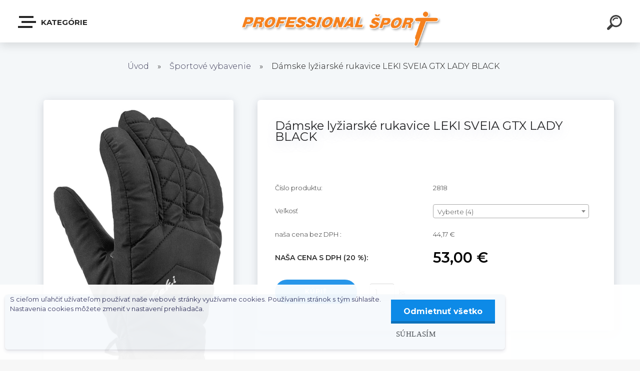

--- FILE ---
content_type: text/html; charset=utf-8
request_url: https://www.professionalsport.sk/Damske-lyziarske-rukavice-LEKI-SVEIA-GTX-LADY-BLACK-d528.htm
body_size: 16003
content:

    <!DOCTYPE html>
    <html xmlns:og="http://ogp.me/ns#" xmlns:fb="http://www.facebook.com/2008/fbml" lang="sk" class="tmpl__krypton menu-typ5-selected">
      <head>
          <script>
              window.cookie_preferences = getCookieSettings('cookie_preferences');
              window.cookie_statistics = getCookieSettings('cookie_statistics');
              window.cookie_marketing = getCookieSettings('cookie_marketing');

              function getCookieSettings(cookie_name) {
                  if (document.cookie.length > 0)
                  {
                      cookie_start = document.cookie.indexOf(cookie_name + "=");
                      if (cookie_start != -1)
                      {
                          cookie_start = cookie_start + cookie_name.length + 1;
                          cookie_end = document.cookie.indexOf(";", cookie_start);
                          if (cookie_end == -1)
                          {
                              cookie_end = document.cookie.length;
                          }
                          return unescape(document.cookie.substring(cookie_start, cookie_end));
                      }
                  }
                  return false;
              }
          </script>
                <title>Športové vybavenie | Dámske lyžiarské rukavice LEKI SVEIA GTX LADY BLACK  | Professional šport </title>
        <script type="text/javascript">var action_unavailable='action_unavailable';var id_language = 'sk';var id_country_code = 'SK';var language_code = 'sk-SK';var path_request = '/request.php';var type_request = 'POST';var cache_break = "2518"; var enable_console_debug = false; var enable_logging_errors = false;var administration_id_language = 'sk';var administration_id_country_code = 'SK';</script>          <script type="text/javascript" src="//ajax.googleapis.com/ajax/libs/jquery/1.8.3/jquery.min.js"></script>
          <script type="text/javascript" src="//code.jquery.com/ui/1.12.1/jquery-ui.min.js" ></script>
                  <script src="/wa_script/js/jquery.hoverIntent.minified.js?_=2025-01-22-11-52" type="text/javascript"></script>
        <script type="text/javascript" src="/admin/jscripts/jquery.qtip.min.js?_=2025-01-22-11-52"></script>
                  <script src="/wa_script/js/jquery.selectBoxIt.min.js?_=2025-01-22-11-52" type="text/javascript"></script>
                  <script src="/wa_script/js/bs_overlay.js?_=2025-01-22-11-52" type="text/javascript"></script>
        <script src="/wa_script/js/bs_design.js?_=2025-01-22-11-52" type="text/javascript"></script>
        <script src="/admin/jscripts/wa_translation.js?_=2025-01-22-11-52" type="text/javascript"></script>
        <link rel="stylesheet" type="text/css" href="/css/jquery.selectBoxIt.wa_script.css?_=2025-01-22-11-52" media="screen, projection">
        <link rel="stylesheet" type="text/css" href="/css/jquery.qtip.lupa.css?_=2025-01-22-11-52">
        
        <link rel="stylesheet" type="text/css" href="/fotky57681/icons/flat_icons/font/flaticon.css?_=1626264859" >          <script src="/wa_script/js/jquery.colorbox-min.js?_=2025-01-22-11-52" type="text/javascript"></script>
          <link rel="stylesheet" type="text/css" href="/css/colorbox.css?_=2025-01-22-11-52">
          <script type="text/javascript">
            jQuery(document).ready(function() {
              (function() {
                function createGalleries(rel) {
                  var regex = new RegExp(rel + "\\[(\\d+)]"),
                      m, group = "g_" + rel, groupN;
                  $("a[rel*=" + rel + "]").each(function() {
                    m = regex.exec(this.getAttribute("rel"));
                    if(m) {
                      groupN = group + m[1];
                    } else {
                      groupN = group;
                    }
                    $(this).colorbox({
                      rel: groupN,
                      slideshow:true,
                       maxWidth: "85%",
                       maxHeight: "85%",
                       returnFocus: false
                    });
                  });
                }
                createGalleries("lytebox");
                createGalleries("lyteshow");
              })();
            });</script>
          <script type="text/javascript">
      function init_products_hovers()
      {
        jQuery(".product").hoverIntent({
          over: function(){
            jQuery(this).find(".icons_width_hack").animate({width: "130px"}, 300, function(){});
          } ,
          out: function(){
            jQuery(this).find(".icons_width_hack").animate({width: "10px"}, 300, function(){});
          },
          interval: 40
        });
      }
      jQuery(document).ready(function(){

        jQuery(".param select, .sorting select").selectBoxIt();

        jQuery(".productFooter").click(function()
        {
          var $product_detail_link = jQuery(this).parent().find("a:first");

          if($product_detail_link.length && $product_detail_link.attr("href"))
          {
            window.location.href = $product_detail_link.attr("href");
          }
        });
        init_products_hovers();
        
        ebar_details_visibility = {};
        ebar_details_visibility["user"] = false;
        ebar_details_visibility["basket"] = false;

        ebar_details_timer = {};
        ebar_details_timer["user"] = setTimeout(function(){},100);
        ebar_details_timer["basket"] = setTimeout(function(){},100);

        function ebar_set_show($caller)
        {
          var $box_name = $($caller).attr("id").split("_")[0];

          ebar_details_visibility["user"] = false;
          ebar_details_visibility["basket"] = false;

          ebar_details_visibility[$box_name] = true;

          resolve_ebar_set_visibility("user");
          resolve_ebar_set_visibility("basket");
        }

        function ebar_set_hide($caller)
        {
          var $box_name = $($caller).attr("id").split("_")[0];

          ebar_details_visibility[$box_name] = false;

          clearTimeout(ebar_details_timer[$box_name]);
          ebar_details_timer[$box_name] = setTimeout(function(){resolve_ebar_set_visibility($box_name);},300);
        }

        function resolve_ebar_set_visibility($box_name)
        {
          if(   ebar_details_visibility[$box_name]
             && jQuery("#"+$box_name+"_detail").is(":hidden"))
          {
            jQuery("#"+$box_name+"_detail").slideDown(300);
          }
          else if(   !ebar_details_visibility[$box_name]
                  && jQuery("#"+$box_name+"_detail").not(":hidden"))
          {
            jQuery("#"+$box_name+"_detail").slideUp(0, function() {
              $(this).css({overflow: ""});
            });
          }
        }

        
        jQuery("#user_icon").click(function(e)
        {
          if(jQuery(e.target).attr("id") == "user_icon")
          {
            window.location.href = "https://www.professionalsport.sk/4x41w3mh/e-login/";
          }
        });

        jQuery("#basket_icon").click(function(e)
        {
          if(jQuery(e.target).attr("id") == "basket_icon")
          {
            window.location.href = "https://www.professionalsport.sk/4x41w3mh/e-basket/";
          }
        });
      
      });
    </script>        <meta http-equiv="Content-language" content="sk">
        <meta http-equiv="Content-Type" content="text/html; charset=utf-8">
        <meta name="language" content="slovak">
        <meta name="keywords" content="dámske,lyžiarské,rukavice,leki,sveia,gtx,lady,black">
        <meta name="description" content=" Dámske prstové rukavice s rokmi preverenú membránou Gore-Tex. Vďaka svojim vlastnostiam zaručujú vodeodolnosť, potrebnú priedušnosť a úplnú odolnosť">
        <meta name="revisit-after" content="1 Days">
        <meta name="distribution" content="global">
        <meta name="expires" content="never">
                  <meta name="expires" content="never">
                    <link rel="previewimage" href="https://www.professionalsport.sk/fotky57681/fotos/_vyr_528SVEIA.jpg" />
                    <link rel="canonical" href="https://www.professionalsport.sk/Damske-lyziarske-rukavice-LEKI-SVEIA-GTX-LADY-BLACK-d528.htm?tab=description"/>
          <meta property="og:image" content="http://www.professionalsport.sk/fotky57681/fotos/_vyr_528SVEIA.jpg" />
<meta property="og:image:secure_url" content="https://www.professionalsport.sk/fotky57681/fotos/_vyr_528SVEIA.jpg" />
<meta property="og:image:type" content="image/jpeg" />
<meta property="og:url" content="http://www.professionalsport.sk/4x41w3mh/eshop/3-1-Damske-oblecenie/0/5/528-Damske-lyziarske-rukavice-LEKI-SVEIA-GTX-LADY-BLACK" />
<meta property="og:title" content="Dámske lyžiarské rukavice LEKI SVEIA GTX LADY BLACK " />
<meta property="og:description" content=" Dámske prstové rukavice s rokmi preverenú membránou Gore-Tex. Vďaka svojim vlastnostiam zaručujú vodeodolnosť, potrebnú priedušnosť a úplnú odolnosť" />
<meta property="og:type" content="product" />
<meta property="og:site_name" content="Professional šport " />
            <meta name="robots" content="index, follow">
                    <link rel="stylesheet" type="text/css" href="/css/lang_dependent_css/lang_sk.css?_=2025-01-22-11-52" media="screen, projection">
                <link rel='stylesheet' type='text/css' href='/wa_script/js/styles.css?_=2025-01-22-11-52'>
        <script language='javascript' type='text/javascript' src='/wa_script/js/javascripts.js?_=2025-01-22-11-52'></script>
        <script language='javascript' type='text/javascript' src='/wa_script/js/check_tel.js?_=2025-01-22-11-52'></script>
          <script src="/assets/javascripts/buy_button.js?_=2025-01-22-11-52"></script>
            <script type="text/javascript" src="/wa_script/js/bs_user.js?_=2025-01-22-11-52"></script>
        <script type="text/javascript" src="/wa_script/js/bs_fce.js?_=2025-01-22-11-52"></script>
        <script type="text/javascript" src="/wa_script/js/bs_fixed_bar.js?_=2025-01-22-11-52"></script>
        <script type="text/javascript" src="/bohemiasoft/js/bs.js?_=2025-01-22-11-52"></script>
        <script src="/wa_script/js/jquery.number.min.js?_=2025-01-22-11-52" type="text/javascript"></script>
        <script type="text/javascript">
            BS.User.id = 57681;
            BS.User.domain = "4x41w3mh";
            BS.User.is_responsive_layout = true;
            BS.User.max_search_query_length = 50;
            BS.User.max_autocomplete_words_count = 5;

            WA.Translation._autocompleter_ambiguous_query = ' Hľadaný výraz je pre našeptávač príliš všeobecný. Zadajte prosím ďalšie znaky, slová alebo pokračujte odoslaním formulára pre vyhľadávanie.';
            WA.Translation._autocompleter_no_results_found = ' Neboli nájdené žiadne produkty ani kategórie.';
            WA.Translation._error = " Chyba";
            WA.Translation._success = " Úspech";
            WA.Translation._warning = " Upozornenie";
            WA.Translation._multiples_inc_notify = '<p class="multiples-warning"><strong>Tento produkt je možné objednať iba v násobkoch #inc#. </strong><br><small>Vami zadaný počet kusov bol navýšený podľa tohto násobku.</small></p>';
            WA.Translation._shipping_change_selected = " Zmeniť...";
            WA.Translation._shipping_deliver_to_address = "_shipping_deliver_to_address";

            BS.Design.template = {
              name: "krypton",
              is_selected: function(name) {
                if(Array.isArray(name)) {
                  return name.indexOf(this.name) > -1;
                } else {
                  return name === this.name;
                }
              }
            };
            BS.Design.isLayout3 = true;
            BS.Design.templates = {
              TEMPLATE_ARGON: "argon",TEMPLATE_NEON: "neon",TEMPLATE_CARBON: "carbon",TEMPLATE_XENON: "xenon",TEMPLATE_AURUM: "aurum",TEMPLATE_CUPRUM: "cuprum",TEMPLATE_ERBIUM: "erbium",TEMPLATE_CADMIUM: "cadmium",TEMPLATE_BARIUM: "barium",TEMPLATE_CHROMIUM: "chromium",TEMPLATE_SILICIUM: "silicium",TEMPLATE_IRIDIUM: "iridium",TEMPLATE_INDIUM: "indium",TEMPLATE_OXYGEN: "oxygen",TEMPLATE_HELIUM: "helium",TEMPLATE_FLUOR: "fluor",TEMPLATE_FERRUM: "ferrum",TEMPLATE_TERBIUM: "terbium",TEMPLATE_URANIUM: "uranium",TEMPLATE_ZINCUM: "zincum",TEMPLATE_CERIUM: "cerium",TEMPLATE_KRYPTON: "krypton",TEMPLATE_THORIUM: "thorium",TEMPLATE_ETHERUM: "etherum",TEMPLATE_KRYPTONIT: "kryptonit",TEMPLATE_TITANIUM: "titanium",TEMPLATE_PLATINUM: "platinum"            };
        </script>
                  <script src="/js/progress_button/modernizr.custom.js"></script>
                      <link rel="stylesheet" type="text/css" href="/bower_components/owl.carousel/dist/assets/owl.carousel.min.css" />
            <link rel="stylesheet" type="text/css" href="/bower_components/owl.carousel/dist/assets/owl.theme.default.min.css" />
            <script src="/bower_components/owl.carousel/dist/owl.carousel.min.js"></script>
                      <link type="text/css" rel="stylesheet" href="/bower_components/jQuery.mmenu/dist/jquery.mmenu.css" />
            <link type="text/css" rel="stylesheet" href="/bower_components/jQuery.mmenu/dist/addons/searchfield/jquery.mmenu.searchfield.css" />
            <link type="text/css" rel="stylesheet" href="/bower_components/jQuery.mmenu/dist/addons//navbars/jquery.mmenu.navbars.css" />
            <link type="text/css" rel="stylesheet" href="/bower_components/jQuery.mmenu/dist/extensions//pagedim/jquery.mmenu.pagedim.css" />
            <link type="text/css" rel="stylesheet" href="/bower_components/jQuery.mmenu/dist/extensions/effects/jquery.mmenu.effects.css" />
            <link type="text/css" rel="stylesheet" href="/bower_components/jQuery.mmenu/dist/addons/counters/jquery.mmenu.counters.css" />
            <link type="text/css" rel="stylesheet" href="/assets/vendor/hamburgers/hamburgers.min.css" />
            <script src="/bower_components/jQuery.mmenu/dist/jquery.mmenu.all.js"></script>
            <script src="/wa_script/js/bs_slide_menu.js?_=2025-01-22-11-52"></script>
                        <link rel="stylesheet" type="text/css" href="/css/progress_button/progressButton.css" />
            <script src="/js/progress_button/progressButton.js?_=2025-01-22-11-52"></script>
                        <script src="/wa_script/js/cart/BS.Cart.js?_=2025-01-22-11-52"></script>
                        <link rel="stylesheet" type="text/css" href="/assets/vendor/revolution-slider/css/settings.css?_=5.4.8" />
            <link rel="stylesheet" type="text/css" href="/assets/vendor/revolution-slider/css/layers.css?_=5.4.8" />
            <script src="/assets/vendor/revolution-slider/js/jquery.themepunch.tools.min.js?_=5.4.8"></script>
            <script src="/assets/vendor/revolution-slider/js/jquery.themepunch.revolution.min.js?_=5.4.8"></script>
                    <link rel="stylesheet" type="text/css" href="//static.bohemiasoft.com/jave/style.css?_=2025-01-22-11-52" media="screen">
                    <link rel="stylesheet" type="text/css" href="/css/font-awesome.4.7.0.min.css" media="screen">
          <link rel="stylesheet" type="text/css" href="/sablony/nove/krypton/kryptongrey/css/product_var3.css?_=2025-01-22-11-52" media="screen">
                    <link rel="stylesheet"
                type="text/css"
                id="tpl-editor-stylesheet"
                href="/sablony/nove/krypton/kryptongrey/css/colors.css?_=2025-01-22-11-52"
                media="screen">

          <meta name="viewport" content="width=device-width, initial-scale=1.0">
          <link rel="stylesheet" 
                   type="text/css" 
                   href="https://static.bohemiasoft.com/custom-css/krypton.css?_1761721383" 
                   media="screen"><style type="text/css">
               <!--#site_logo{
                  width: 275px;
                  height: 100px;
                  background-image: url('/fotky57681/design_setup/images/logo_PS_logo_edit_600x120_shadow2.png?cache_time=1626905411');
                  background-repeat: no-repeat;
                  
                }html body .myheader { 
          
          border: black;
          background-repeat: repeat;
          background-position: 0px 0px;
          
        }#page_background{
                  
                  background-repeat: repeat;
                  background-position: 0px 0px;
                  background-color: transparent;
                }.bgLupa{
                  padding: 0;
                  border: none;
                }

 :root { 
 }
-->
                </style>          <link rel="stylesheet" type="text/css" href="/fotky57681/design_setup/css/user_defined.css?_=1626264859" media="screen, projection">
                    <script type="text/javascript" src="/admin/jscripts/wa_dialogs.js?_=2025-01-22-11-52"></script>
            <script>
      $(document).ready(function() {
        if (getCookie('show_cookie_message' + '_57681_sk') != 'no') {
          if($('#cookies-agreement').attr('data-location') === '0')
          {
            $('.cookies-wrapper').css("top", "0px");
          }
          else
          {
            $('.cookies-wrapper').css("bottom", "0px");
          }
          $('.cookies-wrapper').show();
        }

        $('#cookies-notify__close').click(function() {
          setCookie('show_cookie_message' + '_57681_sk', 'no');
          $('#cookies-agreement').slideUp();
          $("#masterpage").attr("style", "");
          setCookie('cookie_preferences', 'true');
          setCookie('cookie_statistics', 'true');
          setCookie('cookie_marketing', 'true');
          window.cookie_preferences = true;
          window.cookie_statistics = true;
          window.cookie_marketing = true;
          if(typeof gtag === 'function') {
              gtag('consent', 'update', {
                  'ad_storage': 'granted',
                  'analytics_storage': 'granted',
                  'ad_user_data': 'granted',
                  'ad_personalization': 'granted'
              });
          }
         return false;
        });

        $("#cookies-notify__disagree").click(function(){
            save_preferences();
        });

        $('#cookies-notify__preferences-button-close').click(function(){
            var cookies_notify_preferences = $("#cookies-notify-checkbox__preferences").is(':checked');
            var cookies_notify_statistics = $("#cookies-notify-checkbox__statistics").is(':checked');
            var cookies_notify_marketing = $("#cookies-notify-checkbox__marketing").is(':checked');
            save_preferences(cookies_notify_preferences, cookies_notify_statistics, cookies_notify_marketing);
        });

        function save_preferences(preferences = false, statistics = false, marketing = false)
        {
            setCookie('show_cookie_message' + '_57681_sk', 'no');
            $('#cookies-agreement').slideUp();
            $("#masterpage").attr("style", "");
            setCookie('cookie_preferences', preferences);
            setCookie('cookie_statistics', statistics);
            setCookie('cookie_marketing', marketing);
            window.cookie_preferences = preferences;
            window.cookie_statistics = statistics;
            window.cookie_marketing = marketing;
            if(marketing && typeof gtag === 'function')
            {
                gtag('consent', 'update', {
                    'ad_storage': 'granted'
                });
            }
            if(statistics && typeof gtag === 'function')
            {
                gtag('consent', 'update', {
                    'analytics_storage': 'granted',
                    'ad_user_data': 'granted',
                    'ad_personalization': 'granted',
                });
            }
            if(marketing === false && BS && BS.seznamIdentity) {
                BS.seznamIdentity.clearIdentity();
            }
        }

        /**
         * @param {String} cookie_name
         * @returns {String}
         */
        function getCookie(cookie_name) {
          if (document.cookie.length > 0)
          {
            cookie_start = document.cookie.indexOf(cookie_name + "=");
            if (cookie_start != -1)
            {
              cookie_start = cookie_start + cookie_name.length + 1;
              cookie_end = document.cookie.indexOf(";", cookie_start);
              if (cookie_end == -1)
              {
                cookie_end = document.cookie.length;
              }
              return unescape(document.cookie.substring(cookie_start, cookie_end));
            }
          }
          return "";
        }
        
        /**
         * @param {String} cookie_name
         * @param {String} value
         */
        function setCookie(cookie_name, value) {
          var time = new Date();
          time.setTime(time.getTime() + 365*24*60*60*1000); // + 1 rok
          var expires = "expires="+time.toUTCString();
          document.cookie = cookie_name + "=" + escape(value) + "; " + expires + "; path=/";
        }
      });
    </script>
    <script async src="https://www.googletagmanager.com/gtag/js?id=UA-38514811-1"></script><script>
window.dataLayer = window.dataLayer || [];
function gtag(){dataLayer.push(arguments);}
gtag('js', new Date());
gtag('config', 'UA-38514811-1', { debug_mode: true });
</script>        <script type="text/javascript" src="/wa_script/js/search_autocompleter.js?_=2025-01-22-11-52"></script>
            <script type="text/javascript" src="/wa_script/js/template/vanilla-tilt.js?_=2025-01-22-11-52"></script>
                  <script>
              WA.Translation._complete_specification = "Popis produktu";
              WA.Translation._dont_have_acc = "Nemáte účet? ";
              WA.Translation._have_acc = "Máte už účet? ";
              WA.Translation._register_titanium = "Zaregistrovať sa";
              WA.Translation._login_titanium = "Prihlásiť";
              WA.Translation._placeholder_voucher = "Sem vložte kód";
          </script>
                    <script src="/wa_script/js/template/krypton/vanilla-tilt.js?_=2025-01-22-11-52"></script>
                    <script src="/wa_script/js/template/krypton/script.js?_=2025-01-22-11-52"></script>
                    <link rel="stylesheet" type="text/css" href="/assets/vendor/magnific-popup/magnific-popup.css" />
      <script src="/assets/vendor/magnific-popup/jquery.magnific-popup.js"></script>
      <script type="text/javascript">
        BS.env = {
          decPoint: ",",
          basketFloatEnabled: false        };
      </script>
      <script type="text/javascript" src="/node_modules/select2/dist/js/select2.min.js"></script>
      <script type="text/javascript" src="/node_modules/maximize-select2-height/maximize-select2-height.min.js"></script>
      <script type="text/javascript">
        (function() {
          $.fn.select2.defaults.set("language", {
            noResults: function() {return " Žiadny záznam nebol nájdený"},
            inputTooShort: function(o) {
              var n = o.minimum - o.input.length;
              return "_input_too_short".replace("#N#", n);
            }
          });
          $.fn.select2.defaults.set("width", "100%")
        })();

      </script>
      <link type="text/css" rel="stylesheet" href="/node_modules/select2/dist/css/select2.min.css" />
      <script type="text/javascript" src="/wa_script/js/countdown_timer.js?_=2025-01-22-11-52"></script>
      <script type="text/javascript" src="/wa_script/js/app.js?_=2025-01-22-11-52"></script>
      <script type="text/javascript" src="/node_modules/jquery-validation/dist/jquery.validate.min.js"></script>

                <link rel="stylesheet" type="text/css" href="/fotky57681/design_setup/css/__style.css?_=1633529245" />
          
          </head>
      <body class="lang-sk layout3 not-home page-product-detail page-product-528 basket-empty slider-available pr-not-transparent-img vat-payer-y alternative-currency-n" >
    <!-- MMENU PAGE -->
  <div id="mainPage">
        <a name="topweb"></a>
            <div id="cookies-agreement" class="cookies-wrapper" data-location="1"
         style="background-color: #ffffff;
                 opacity: 0.95"
    >
      <div class="cookies-notify-background"></div>
      <div class="cookies-notify" style="display:block!important;">
        <div class="cookies-notify__bar">
          <div class="cookies-notify__bar1">
            <div class="cookies-notify__text"
                                  style="color: #212529;"
                                 >
                S cieľom uľahčiť užívateľom používať naše webové stránky využívame cookies. Používaním stránok s tým súhlasíte. Nastavenia cookies môžete zmeniť v nastavení prehliadača.            </div>
            <div class="cookies-notify__button">
                <a href="#" id="cookies-notify__disagree" class="secondary-btn"
                   style="color: #ffffff;
                           background-color: #0084e6;
                           opacity: 1"
                >Odmietnuť všetko</a>
              <a href="#" id="cookies-notify__close"
                 style="color: #ffffff;
                        background-color: #0084e6;
                        opacity: 1"
                >Súhlasím</a>
            </div>
          </div>
                    </div>
      </div>
    </div>
    
  <div id="responsive_layout_large"></div><div id="page">    <script type="text/javascript">
      var responsive_articlemenu_name = ' Menu';
      var responsive_eshopmenu_name = ' E-shop';
    </script>
        <div class="myheader" id="pageHeader">
        <div class="header-wrap container">
                <div class="slide-menu menu-typ-5" id="slideMenu">
      <button type="button" id="navButtonIcon" class="hamburger hamburger--elastic">
        <span class="hamburger-box">
         <span class="hamburger-inner"></span>
        </span>
        Kategórie      </button>
      <div class="slide-menu-content" id="sideMenuBar">
        <ul class="menu-root">
              <li class="divider mm-title menu-title eshop">
      Kategórie    </li>
        <li class="eshop-menu-item">
              <a href="#" target="_self">
                  <span>
          Pánske oblečenie        </span>
              </a>
              <ul class="eshop-submenu">
          <li class="eshop-menu-item">
              <a href="/Panske-oblecenie-c2_247_2.htm" target="_self">
                  <span>
          Bundy        </span>
              </a>
            </li>
        <li class="eshop-menu-item">
              <a href="/Panske-oblecenie-c2_248_2.htm" target="_self">
                  <span>
          Nohavice        </span>
              </a>
            </li>
        <li class="eshop-menu-item">
              <a href="/Panske-oblecenie-c2_249_2.htm" target="_self">
                  <span>
          Mikiny        </span>
              </a>
            </li>
        <li class="eshop-menu-item">
              <a href="/Panske-oblecenie-c2_250_2.htm" target="_self">
                  <span>
          Termoprádlo        </span>
              </a>
            </li>
        <li class="eshop-menu-item">
              <a href="/Panske-oblecenie-c2_251_2.htm" target="_self">
                  <span>
          Rukavice a čiapky        </span>
              </a>
            </li>
          </ul>
          </li>
        <li class="eshop-menu-item">
              <a href="#" target="_self">
                  <span>
          Dámske oblečenie        </span>
              </a>
              <ul class="eshop-submenu">
          <li class="eshop-menu-item">
              <a href="/Damske-oblecenie-c3_252_2.htm" target="_self">
                  <span>
          Bundy        </span>
              </a>
            </li>
        <li class="eshop-menu-item">
              <a href="/Damske-oblecenie-c3_253_2.htm" target="_self">
                  <span>
          Nohavice        </span>
              </a>
            </li>
        <li class="eshop-menu-item">
              <a href="/Damske-oblecenie-c3_254_2.htm" target="_self">
                  <span>
          Mikiny        </span>
              </a>
            </li>
        <li class="eshop-menu-item">
              <a href="/Damske-oblecenie-c3_255_2.htm" target="_self">
                  <span>
          Termoprádlo        </span>
              </a>
            </li>
        <li class="eshop-menu-item">
              <a href="/Damske-oblecenie-c3_256_2.htm" target="_self">
                  <span>
          Rukavice a čiapky        </span>
              </a>
            </li>
          </ul>
          </li>
        <li class="eshop-menu-item">
              <a href="#" target="_self">
                  <span>
          Detské oblečenie        </span>
              </a>
              <ul class="eshop-submenu">
          <li class="eshop-menu-item">
              <a href="/Detske-oblecenie-c4_257_2.htm" target="_self">
                  <span>
          Bundy        </span>
              </a>
            </li>
        <li class="eshop-menu-item">
              <a href="/Detske-oblecenie-c4_258_2.htm" target="_self">
                  <span>
          Nohavice        </span>
              </a>
            </li>
        <li class="eshop-menu-item">
              <a href="/Detske-oblecenie-c4_259_2.htm" target="_self">
                  <span>
          Mikiny        </span>
              </a>
            </li>
        <li class="eshop-menu-item">
              <a href="/Detske-oblecenie-c4_260_2.htm" target="_self">
                  <span>
          Termoprádlo        </span>
              </a>
            </li>
        <li class="eshop-menu-item">
              <a href="/Detske-oblecenie-c4_261_2.htm" target="_self">
                  <span>
          Rukavice a čiapky        </span>
              </a>
            </li>
          </ul>
          </li>
        <li class="eshop-menu-item">
              <a href="#" target="_self">
                  <span>
          Obuv        </span>
              </a>
              <ul class="eshop-submenu">
          <li class="eshop-menu-item">
              <a href="/Obuv-c5_262_2.htm" target="_self">
                  <span>
          Pánska obuv        </span>
              </a>
            </li>
        <li class="eshop-menu-item">
              <a href="/Obuv-c5_263_2.htm" target="_self">
                  <span>
          Dámska obuv        </span>
              </a>
            </li>
        <li class="eshop-menu-item">
              <a href="/Obuv-c5_264_2.htm" target="_self">
                  <span>
          Detská obuv        </span>
              </a>
            </li>
          </ul>
          </li>
        <li class="eshop-menu-item selected-category selected">
              <a href="#" target="_self">
                  <span>
          Športové vybavenie        </span>
              </a>
              <ul class="eshop-submenu">
          <li class="eshop-menu-item">
              <a href="#" target="_self">
                  <span>
          Lyže        </span>
              </a>
              <ul class="eshop-submenu">
          <li class="eshop-menu-item">
              <a href="#" target="_self">
                  <span>
          Zjazdové lyže        </span>
              </a>
              <ul class="eshop-submenu">
          <li class="eshop-menu-item">
              <a href="/Sportove-vybavenie-c6_287_4.htm" target="_self">
                  <span>
          Detské lyže        </span>
              </a>
            </li>
        <li class="eshop-menu-item">
              <a href="/Sportove-vybavenie-c6_288_4.htm" target="_self">
                  <span>
          Dámske lyže        </span>
              </a>
            </li>
        <li class="eshop-menu-item">
              <a href="/Sportove-vybavenie-c6_289_4.htm" target="_self">
                  <span>
          Pánske lyže        </span>
              </a>
            </li>
          </ul>
          </li>
        <li class="eshop-menu-item">
              <a href="/Sportove-vybavenie-c6_281_3.htm" target="_self">
                  <span>
          Lyže na skialp        </span>
              </a>
            </li>
        <li class="eshop-menu-item">
              <a href="/Sportove-vybavenie-c6_284_3.htm" target="_self">
                  <span>
          Viazania a pásy        </span>
              </a>
            </li>
        <li class="eshop-menu-item">
              <a href="/Sportove-vybavenie-c6_286_3.htm" target="_self">
                  <span>
          Bežky        </span>
              </a>
            </li>
          </ul>
          </li>
        <li class="eshop-menu-item">
              <a href="#" target="_self">
                  <span>
          Lyžiarky        </span>
              </a>
              <ul class="eshop-submenu">
          <li class="eshop-menu-item">
              <a href="/Sportove-vybavenie-c6_282_3.htm" target="_self">
                  <span>
          Zjazdové lyžiarky        </span>
              </a>
            </li>
        <li class="eshop-menu-item">
              <a href="/Sportove-vybavenie-c6_283_3.htm" target="_self">
                  <span>
          Lyžiarky na skialp        </span>
              </a>
            </li>
          </ul>
          </li>
        <li class="eshop-menu-item">
              <a href="/Sportove-vybavenie-c6_267_2.htm" target="_self">
                  <span>
          Lyžiarske palice        </span>
              </a>
            </li>
        <li class="eshop-menu-item">
              <a href="/Sportove-vybavenie-c6_275_2.htm" target="_self">
                  <span>
          Lyžiarske rukavice        </span>
              </a>
            </li>
        <li class="eshop-menu-item">
              <a href="/Sportove-vybavenie-c6_268_2.htm" target="_self">
                  <span>
          Lyžiarske okuliare        </span>
              </a>
            </li>
        <li class="eshop-menu-item">
              <a href="/Sportove-vybavenie-c6_269_2.htm" target="_self">
                  <span>
          Prilby        </span>
              </a>
            </li>
        <li class="eshop-menu-item">
              <a href="/Sportove-vybavenie-c6_285_2.htm" target="_self">
                  <span>
          Kombinézy        </span>
              </a>
            </li>
        <li class="eshop-menu-item">
              <a href="/Sportove-vybavenie-c6_270_2.htm" target="_self">
                  <span>
          Chrániče        </span>
              </a>
            </li>
        <li class="eshop-menu-item">
              <a href="#" target="_self">
                  <span>
          Doplnky        </span>
              </a>
              <ul class="eshop-submenu">
          <li class="eshop-menu-item">
              <a href="/Sportove-vybavenie-c6_272_3.htm" target="_self">
                  <span>
          Vaky na lyže a lyžiarky        </span>
              </a>
            </li>
        <li class="eshop-menu-item">
              <a href="/Sportove-vybavenie-c6_273_3.htm" target="_self">
                  <span>
          Vložky a vyhrievanie        </span>
              </a>
            </li>
          </ul>
          </li>
        <li class="eshop-menu-item">
              <a href="/Sportove-vybavenie-c6_274_2.htm" target="_self">
                  <span>
          Bežecke lyžovanie        </span>
              </a>
            </li>
          </ul>
          </li>
        <li class="eshop-menu-item">
              <a href="#" target="_self">
                <span>
                  <i class="fa fa-star-o menu-icon"></i>
                </span>
              <span>
          Požičovňa lyží        </span>
              </a>
              <ul class="eshop-submenu">
          <li class="eshop-menu-item">
              <a href="/Pozicovna-lyzi-c7_279_2.htm" target="_self">
                  <span>
          Sety        </span>
              </a>
            </li>
        <li class="eshop-menu-item">
              <a href="/Pozicovna-lyzi-c7_276_2.htm" target="_self">
                  <span>
          Lyže        </span>
              </a>
            </li>
        <li class="eshop-menu-item">
              <a href="/Pozicovna-lyzi-c7_277_2.htm" target="_self">
                  <span>
          Lyžiarky        </span>
              </a>
            </li>
        <li class="eshop-menu-item">
              <a href="/Pozicovna-lyzi-c7_278_2.htm" target="_self">
                  <span>
          Príslušenstvo        </span>
              </a>
            </li>
          </ul>
          </li>
        <li class="divider mm-title menu-title article">
      Dôležité odkazy    </li>
        <li class="article-menu-item">
              <a href="/Servis-lyzi-a5_0.htm" target="_self">
                  <span>
          Servis lyží        </span>
              </a>
            </li>
        <li class="article-menu-item">
              <a href="/Kontakty-a2_0.htm" target="_self">
                  <span>
          Kontakty        </span>
              </a>
            </li>
        <li class="article-menu-item">
              <a href="#" target="_self">
                  <span>
          Všetko o nákupe        </span>
              </a>
              <ul class="article-submenu">
          <li class="article-menu-item">
              <a href="/doprava" target="_self">
                  <span>
          Doprava        </span>
              </a>
            </li>
        <li class="article-menu-item">
              <a href="/reklamacie-a-vratenie" target="_self">
                  <span>
          Reklamácie a vrátenie        </span>
              </a>
            </li>
        <li class="article-menu-item">
              <a href="/obchodne-podmienky-1" target="_self">
                  <span>
          Obchodné podmienky        </span>
              </a>
            </li>
        <li class="article-menu-item">
              <a href="/ochrana-udajov" target="_self">
                  <span>
          Ochrana údajov        </span>
              </a>
            </li>
        <li class="article-menu-item">
              <a href="/Cookies-a3_2.htm" target="_self">
                  <span>
          Cookies        </span>
              </a>
            </li>
          </ul>
          </li>
        <li class="article-menu-item">
              <a href="/O-nas-a1_0.htm" target="_self">
                  <span>
          O nás        </span>
              </a>
            </li>
            </ul>
      </div>
    </div>

        <script>
      (function() {
        BS.slideMenu.init("sideMenuBar", {
          mmenu: {
            options: {"searchfield":{"add":true,"placeholder":" H\u013eada\u0165","noResults":" \u017diadne v\u00fdsledky"},"scrollBugFix":false,"navbar":{"title":""},"extensions":{"all":["pagedim-black","fx-panels-slide-100","fx-menu-slide","fx-listitems-slide","theme-dark"]},"counters":true,"navbars":[{"position":"top","content":["searchfield"]},{"position":"bottom","content":["<div class=\"user-panel\" id=\"userPanel\"><span class=\"user-login\"><a href=\"\/4x41w3mh\/e-login\">Prihl\u00e1senie<\/a><\/span><span class=\"user-register\"><a href=\"\/4x41w3mh\/e-register\">Nov\u00e1 registr\u00e1cia<\/a><\/span><\/div>"]}],"lazySubmenus":{"load":true}},
            configuration: {"searchfield":{"clear":true},"offCanvas":{"pageSelector":"#mainPage"},"classNames":{"divider":"divider","selected":"selected"},"screenReader":{"text":{"openSubmenu":"","closeMenu":"","closeSubmenu":"","toggleSubmenu":""}}}          },
          widescreenEnabled: false,
          widescreenMinWidth: 992,
          autoOpenPanel: false,
          classNames: {
            selected: "selected-category"
          }
        });
      })();
    </script>
                <div class="content">
                <div class="logo-wrapper">
            <a id="site_logo" href="//www.professionalsport.sk" class="mylogo" aria-label="Logo"></a>
    </div>
                </div>
            
  <div id="ebar" class="new_tmpl_ebar" >        <div id="ebar_set">
                <div id="user_icon">

                            <div id="user_detail">
                    <div id="user_arrow_tag"></div>
                    <div id="user_content_tag">
                        <div id="user_content_tag_bg">
                            <a href="/4x41w3mh/e-login/"
                               class="elink user_login_text"
                               >
                               Prihlásenie                            </a>
                            <a href="/4x41w3mh/e-register/"
                               class="elink user-logout user_register_text"
                               >
                               Nová registrácia                            </a>
                        </div>
                    </div>
                </div>
            
        </div>
        
        </div></div>    <div class="bs-cart-container empty">
      <a href="#0" class="bs-cart-trigger">
        <ul class="count">
          <li>0</li>
          <li>0</li>
        </ul>
      </a>

      <div class="bs-cart">
        <div class="wrapper">
          <header>
            <h2> Košík</h2>
            <span class="undo"> Položka odstránená. <a href="#0"> Vrátiť</a></span>
          </header>

          <div class="body">
            <ul>

            </ul>
          </div>

          <footer>
            <a href="/4x41w3mh/e-basket/" class="checkout btn"><em> Do košíka - <span>0</span></em></a>
          </footer>
        </div>
      </div>
    </div>
        <div id="search">
      <form name="search" id="searchForm" action="/search-engine.htm" method="GET" enctype="multipart/form-data">
        <label for="q" class="title_left2"> Hľadanie</label>
        <p>
          <input name="slovo" type="text" class="inputBox" id="q" placeholder=" Zadajte text vyhľadávania" maxlength="50">
          
          <input type="hidden" id="source_service" value="www.webareal.sk">
        </p>
        <div class="wrapper_search_submit">
          <input type="submit" class="search_submit" aria-label="search" name="search_submit" value="">
        </div>
        <div id="search_setup_area">
          <input id="hledatjak2" checked="checked" type="radio" name="hledatjak" value="2">
          <label for="hledatjak2">Hľadať v tovare</label>
          <br />
          <input id="hledatjak1"  type="radio" name="hledatjak" value="1">
          <label for="hledatjak1">Hľadať v článkoch</label>
                  </div>
      </form>
    </div>
    
        </div>
    </div>
    <div>    <div id="loginModal" class="modal modal-login" style="display: none;" data-auto-open="false">
      <div class="modal-content">
        <div class="fadeIn first">
          <img src="/fotky57681/design_setup/images/logo_PS_logo_edit_600x120_shadow2.png" id="loginLogo" alt="" />
        </div>
        <div class="tabs-container">
          <div id="login-tab" class="dialog-tab active">
            <form name="loginForm" method="post" action="/4x41w3mh/e-login/">
              <input type="text" name="login" id="loginName" class="fadeIn second" placeholder="Meno" />
              <input type="password" name="heslo" id="loginPwd" class="fadeIn third" maxlength="40" value="" placeholder="Heslo" />
              <span class="login-msg login-success"> Prihlásenie bolo úspešné.</span>
              <span class="login-msg login-error"> Zadané meno alebo heslo nie je správne.</span>
              <button type="submit" id="loginBtn" class="fadeIn fourth">Prihlásiť</button>
                            <input type=hidden name=prihlas value="a">
            </form>
            <div class="dialog-footer">
              <ul>
                <li>
                   Môžete si <a class="underlineHover" href="/4x41w3mh/e-register/"> zaregistrovať nový účet </a>, alebo <a class="underlineHover" href="#lostPsw"> obnoviť zabudnuté heslo </a>                </li>
              </ul>
            </div>
          </div>
          <div id="lostPsw-tab" class="dialog-tab">
            <form name="lostPswForm" method="post" action="/4x41w3mh/e-login/psw" style="text-align: center;">
              <input type="text" name="email" class="fadeIn first" placeholder=" Zadajte email" />
              <span class="login-msg recover-success"> Na zadaný email bol práve odoslaný postup pre získanie zabudnutého hesla do ZÁKAZNÍCKEJ SEKCIE. Pokračujte, prosím, podľa tohto doručeného návodu v e-maili.</span>
              <span class="login-msg recover-error">Nesprávne vyplnený email!</span>
              
        <script type="text/javascript">
          var captchaCallback = captchaCallback || function() {
            $(".g-recaptcha").each(function() {
              if(!this.children.length) {
                grecaptcha.render(this, {"sitekey" : "6Le_xbAbAAAAAKxvJLZ7DXCaUwknqF2p85uBFLPq"});
              }
            });
          };
        </script><script src="https://www.google.com/recaptcha/api.js?onload=captchaCallback&render=explicit" async defer></script><div class="g-recaptcha" data-sitekey="6Le_xbAbAAAAAKxvJLZ7DXCaUwknqF2p85uBFLPq"></div>              <button type="submit" id="lostPswBtn" name="send_submit" class="fadeIn second">Odoslať</button>
              <div class="tab-info">
                <p> Zadajte, prosím, vašu registračnú emailovú adresu. Na tento email Vám systém zašle odkaz pre zobrazenie nového hesla.</p>
              </div>
              <input type="hidden" name="psw_lost" value="a" />
              <input type="hidden" name="from_dialog" value="1" />
            </form>
            <div class="dialog-footer">
              <ul>
                <li>
                  <a class="underlineHover" href="#login"> Prihlásiť sa</a>
                </li>
              </ul>
            </div>
          </div>
        </div>
      </div>
    </div>
    </div><div id="page_background">      <div class="hack-box"><!-- HACK MIN WIDTH FOR IE 5, 5.5, 6  -->
                  <div id="masterpage" style="margin-bottom:95px;"><!-- MASTER PAGE -->
              <div id="header">          </div><!-- END HEADER -->
                    <div id="aroundpage"><!-- AROUND PAGE -->
            
      <!-- LEFT BOX -->
      <div id="left-box">
              </div><!-- END LEFT BOX -->
            <div id="right-box"><!-- RIGHT BOX2 -->
              </div><!-- END RIGHT BOX -->
      

            <hr class="hide">
                        <div id="centerpage2"><!-- CENTER PAGE -->
              <div id="incenterpage2"><!-- in the center -->
                <script type="text/javascript">
  var product_information = {
    id: '528',
    name: 'Dámske lyžiarské rukavice LEKI SVEIA GTX LADY BLACK ',
    brand: '',
    price: '53',
    category: 'Športové vybavenie',
    is_variant: false,
    variant_id: 0  };
</script>
        <div id="fb-root"></div>
    <script>(function(d, s, id) {
            var js, fjs = d.getElementsByTagName(s)[0];
            if (d.getElementById(id)) return;
            js = d.createElement(s); js.id = id;
            js.src = "//connect.facebook.net/ sk_SK/all.js#xfbml=1&appId=";
            fjs.parentNode.insertBefore(js, fjs);
        }(document, 'script', 'facebook-jssdk'));</script>
  <script type="text/javascript" src="/wa_script/js/bs_variants.js?date=2462013"></script>
  <script type="text/javascript" src="/wa_script/js/rating_system.js"></script>
  <script type="text/javascript">
    <!--
    $(document).ready(function () {
      BS.Variants.register_events();
      BS.Variants.id_product = 528;
    });

    function ShowImage2(name, width, height, domen) {
      window.open("/wa_script/image2.php?soub=" + name + "&domena=" + domen, "", "toolbar=no,scrollbars=yes,location=no,status=no,width=" + width + ",height=" + height + ",resizable=1,screenX=20,screenY=20");
    }
    ;
    // --></script>
  <script type="text/javascript">
    <!--
    function Kontrola() {
      if (document.theForm.autor.value == "") {
        document.theForm.autor.focus();
        BS.ui.popMessage.alert("Musíte vyplniť svoje meno");
        return false;
      }
      if (document.theForm.email.value == "") {
        document.theForm.email.focus();
        BS.ui.popMessage.alert("Musíte vyplniť svoj email");
        return false;
      }
      if (document.theForm.titulek.value == "") {
        document.theForm.titulek.focus();
        BS.ui.popMessage.alert("Vyplňte názov príspevku");
        return false;
      }
      if (document.theForm.prispevek.value == "") {
        document.theForm.prispevek.focus();
        BS.ui.popMessage.alert("Zadajte text príspevku");
        return false;
      }
      if (document.theForm.captcha.value == "") {
        document.theForm.captcha.focus();
        BS.ui.popMessage.alert("Opíšte bezpečnostný kód");
        return false;
      }
      if (jQuery("#captcha_image").length > 0 && jQuery("#captcha_input").val() == "") {
        jQuery("#captcha_input").focus();
        BS.ui.popMessage.alert("Opíšte text z bezpečnostného obrázku");
        return false;
      }

      }

      -->
    </script>
          <script type="text/javascript" src="/wa_script/js/detail.js?date=2022-06-01"></script>
          <script type="text/javascript">
      product_price = "53";
    product_price_non_ceil =   "53.000";
    currency = "€";
    currency_position = "1";
    tax_subscriber = "a";
    ceny_jak = "0";
    desetiny = "2";
    dph = "20";
    currency_second = "";
    currency_second_rate = "0";
    lang = "";    </script>
          <script>
          related_click = false;
          $(document).ready(function () {
              $(".buy_btn").on("click", function(){
                    related_click = true;
              });

              $("#buy_btn, #buy_prg").on("click", function () {
                  var variant_selected_reload = false;
                  var url = window.location.href;
                  if (url.indexOf('?variant=not_selected') > -1)
                  {
                      url = window.location.href;
                  }
                  else
                  {
                      url = window.location.href + "?variant=not_selected";
                  }
                  if ($("#1SelectBoxIt").length !== undefined)
                  {
                      var x = $("#1SelectBoxIt").attr("aria-activedescendant");
                      if (x == 0)
                      {
                          variant_selected_reload = true;
                          document.cookie = "variantOne=unselected;path=/";
                      }
                      else
                      {
                          var id_ciselnik = $("#1SelectBoxItOptions #" + x).attr("data-val");
                          document.cookie = "variantOne=" + id_ciselnik + ";path=/";
                      }
                  }
                  else if ($("#1SelectBoxItText").length !== undefined)
                  {
                      var x = $("#1SelectBoxItText").attr("data-val");
                      if (x == 0)
                      {
                          variant_selected_reload = true;
                          document.cookie = "variantOne=unselected;path=/";
                      }
                      else
                      {
                          var id_ciselnik = $("#1SelectBoxItOptions #" + x).attr("data-val");
                          document.cookie = "variantOne=" + id_ciselnik + ";path=/";
                      }
                  }
                  if ($("#2SelectBoxIt").length !== undefined)
                  {
                      var x = $("#2SelectBoxIt").attr("aria-activedescendant");
                      if (x == 0)
                      {
                          variant_selected_reload = true;
                          document.cookie = "variantTwo=unselected;path=/";
                      }
                      else
                      {
                          var id_ciselnik = $("#2SelectBoxItOptions #" + x).attr("data-val");
                          document.cookie = "variantTwo=" + id_ciselnik + ";path=/";
                      }
                  }
                  else if ($("#2SelectBoxItText").length !== undefined)
                  {
                      var x = $("#2SelectBoxItText").attr("data-val");
                      if (x == 0)
                      {
                          variant_selected_reload = true;
                          document.cookie = "variantTwo=unselected;path=/";
                      }
                      else
                      {
                          var id_ciselnik = $("#2SelectBoxItOptions #" + x).attr("data-val");
                          document.cookie = "variantTwo=" + id_ciselnik + ";path=/";
                      }
                  }
                  if ($("#3SelectBoxIt").length !== undefined)
                  {
                      var x = $("#3SelectBoxIt").attr("aria-activedescendant");
                      if (x == 0)
                      {
                          variant_selected_reload = true;
                          document.cookie = "variantThree=unselected;path=/";
                      }
                      else
                      {
                          var id_ciselnik = $("#3SelectBoxItOptions #" + x).attr("data-val");
                          document.cookie = "variantThree=" + id_ciselnik + ";path=/";
                      }
                  }
                  else if ($("#3SelectBoxItText").length !== undefined)
                  {
                      var x = $("#3SelectBoxItText").attr("data-val");
                      if (x == 0)
                      {
                          variant_selected_reload = true;
                          document.cookie = "variantThree=unselected;path=/";
                      }
                      else
                      {
                          var id_ciselnik = $("#3SelectBoxItOptions #" + x).attr("data-val");
                          document.cookie = "variantThree=" + id_ciselnik + ";path=/";
                      }
                  }
                  if(variant_selected_reload == true)
                  {
                      jQuery("input[name=variant_selected]").remove();
                      window.location.replace(url);
                      return false;
                  }
              });
          });
      </script>
          <div id="wherei"><!-- wherei -->
            <p>
        <a href="/">Úvod</a>
        <span class="arrow">&#187;</span>
                           <a href="/Sportove-vybavenie-c6_0_1.htm">Športové vybavenie</a>
                            <span class="arrow">&#187;</span>        <span class="active">Dámske lyžiarské rukavice LEKI SVEIA GTX LADY BLACK </span>
      </p>
    </div><!-- END wherei -->
    <pre></pre>
        <div class="product-detail-container" itemscope itemtype="http://schema.org/Product"> <!-- MICRODATA BOX -->
                <meta itemprop="gtin13" content="undefined"/>
                <div class="detail-box-product" data-idn="503871192"><!--DETAIL BOX -->
                        <div class="col-l"><!-- col-l-->
                        <div class="image"><!-- image-->
                                <a href="/fotky57681/fotos/_vyr_528SVEIA.jpg"
                   rel="lyteshow[1]"
                   title="Dámske lyžiarské rukavice LEKI SVEIA GTX LADY BLACK "
                   aria-label="Dámske lyžiarské rukavice LEKI SVEIA GTX LADY BLACK ">
                    <span class="img" id="magnify_src">
                      <img itemprop="image"                              id="detail_src_magnifying_small"
                              src="/fotky57681/fotos/_vyr_528SVEIA.jpg"
                              width="200" border=0
                              alt="Dámske lyžiarské rukavice LEKI SVEIA GTX LADY BLACK "
                              title="Dámske lyžiarské rukavice LEKI SVEIA GTX LADY BLACK ">
                    </span>
                                        <span class="image_foot"><span class="ico_magnifier"
                                                     title="Dámske lyžiarské rukavice LEKI SVEIA GTX LADY BLACK ">&nbsp;</span></span>
                      
                                    </a>
                            </div>
              <!-- END image-->
              <div class="break"></div>
                      </div><!-- END col-l-->
        <div class="box-spc"><!-- BOX-SPC -->
          <div class="col-r"><!-- col-r-->
                          <h1 itemprop="name">Dámske lyžiarské rukavice LEKI SVEIA GTX LADY BLACK </h1>
                          <div class="break"><p>&nbsp;</p></div>
                          <div class="social-box e-detail-social-box"><div id="social_facebook"><iframe src="//www.facebook.com/plugins/like.php?href=http%3A%2F%2Fwww.professionalsport.sk%2F4x41w3mh%2Feshop%2F3-1-Damske-oblecenie%2F0%2F5%2F528-Damske-lyziarske-rukavice-LEKI-SVEIA-GTX-LADY-BLACK&amp;layout=button_count&amp;show_faces=false&amp;width=170&amp;action=like&amp;font=lucida+grande&amp;colorscheme=light&amp;height=21" scrolling="no" frameborder="0" style="border:none; overflow:hidden; width: 170px; height:21px;" title="Facebook Likebox"></iframe></div></div>
                                        <div class="product-status-box">
                    <p class="product-status">
          </p>
                  </div>
                          <div class="detail-info"><!-- detail info-->
              <form style="margin: 0pt; padding: 0pt; vertical-align: bottom;"
                    action="/buy-product.htm?pid=528" method="post">
                                <table class="cart" width="100%">
                  <col>
                  <col width="9%">
                  <col width="14%">
                  <col width="14%">
                  <tbody>
                                      <tr class="before_variants product-number">
                      <td width="35%" class="product-number-text">Číslo produktu: </td>
                      <td colspan="3" width="65%" class="prices product-number-text"><span class="fleft">
                            2818</span>
                        <input type="hidden" name="number"
                               value="2818">
                      </td>
                    </tr>
                                          <tr>
                        <td>Veľkosť</td>
                          
                          <td colspan="3" width="36%" class="prices ">
                            <span class="fleft">
                              <select name="1" id="1"
                                      class="variant public-select2-styled">
                                <option value="0" >Vyberte (4)</option>
                                                                    <option value="19">8</option>
                                                                        <option value="56">7</option>
                                                                        <option value="57">7,5</option>
                                                                        <option value="248">6</option>
                                                                  </select>
                            </span>
                          </td>
                      </tr>
                      
                          <tr class="product-total-vat">
                        <td class="name-price-novat product-total-text">naša cena bez DPH                          :
                        </td>
                        <td colspan="3" class="prices product-total-value">
                              <span class="price-novat fleft">
      44,17&nbsp;€    </span>
    <input type="hidden" name="nase_cena" value="">
                            </td>
                      </tr>
                                            <tr class="total">
                        <td class="price-desc left">naša cena s DPH (20&nbsp;%):</td>
                        <td colspan="3" class="prices">
                          <div align="left" itemprop="offers" itemscope itemtype="http://schema.org/Offer">
                                    <link itemprop="availability" href="http://schema.org/InStock"/>
            <span class="price-vat" itemprop="priceCurrency"content="EUR">
     <span class="price-value def_color" itemprop="price"content="53,00">
        53,00&nbsp;€     </span>
    </span>
    <input type="hidden" name="nase_cena" value="">
                              </div>
                        </td>
                      </tr>
                                          <tr class="product-cart-info">
                      <td colspan="4">
                            <div class="fleft product-cart-info-text"><br>do košíka:</div>
    <div class="fright textright product-cart-info-value">
                          <input value="1" name="kusy" id="kusy" maxlength="6" size="6" type="text" data-product-info='{"count_type":0,"multiples":0}' class="quantity-input"  aria-label="kusy">
                <span class="count">&nbsp;
        ks      </span>&nbsp;
                    <button type="submit"
              name="send_submit"
              id="buy_prg"
              class="progress-button product-cart-btn buy-button-action buy-button-action-20 perspective"
              data-id="528"
              data-similar-popup=""
              data-variant-id="0"
              >
        kúpiť      </button>
                <br>
                </div>
                          </td>
                    </tr>
                                    </tbody>
                </table>
                <input type="hidden" name="pageURL" value ="http://www.professionalsport.sk/Damske-lyziarske-rukavice-LEKI-SVEIA-GTX-LADY-BLACK-d528.htm">              </form>
            </div><!-- END detail info-->
            <div class="break"></div>
          </div><!-- END col-r-->
        </div><!-- END BOX-SPC -->
            <!--  more photo-->
    <div class="photogall top">
              <a href="/fotky57681/fotos/_vyrp11_528LEKI-SVEIA-1.jpg"
           rel="lyteshow[1]"
           class="image"
           title="1 - 1"
           aria-label="Dámske lyžiarské rukavice LEKI SVEIA GTX LADY BLACK "
        >
            <img src="/fotky57681/fotos/_vyrp11_528LEKI-SVEIA-1.jpg" width="140" border=0 alt="Dámske lyžiarské rukavice LEKI SVEIA GTX LADY BLACK ">
        </a>
            </div>
    <!-- END more photo-->
          </div><!-- END DETAIL BOX -->
    </div><!-- MICRODATA BOX -->
    <div class="break"></div>
    <div class="part selected" id="description"><!--description-->
    <div class="spc">
        <h3>Popis produktu</h3>
          <div class="tab-content">
      <p><span> Dámske prstové rukavice s rokmi preverenú membránou Gore-Tex. Vďaka svojim vlastnostiam zaručujú vodeodolnosť, potrebnú priedušnosť a úplnú odolnosť voči vetru. Spoločne s veľmi príjemnou vnútornou podšívkou sú ideálnou voľbou práve do chladného počasia, mokrého snehu či iných náročných podmienok. Umelá koža na dlaniach je šetrnejší alternatívou pravej kože, ktorá dokáže aj cez to ponúknuť precízne úchop a správne držanie palice. Nezvyčajné ozdobné prešívanie na chrbte rukavíc je spojené s decentným polstrovaním. Jednoduchý dizajn v čiernej farbe je jasnou výhodou pri výbere outfitu, kedy sa hodí naozaj ku všetkému.</span></p>
<p></p>      </div>
         </div>
  </div><!-- END description-->
<div class="part selected"  id="comment"><!--comment -->
    <script type="text/javascript">
<!--
function Kontrola ()
{
   if (document.theForm.autor.value == "")
   {
      document.theForm.autor.focus();
      BS.ui.popMessage.alert("Musíte vyplniť svoje meno");
      return false;
   }
   if (document.theForm.email2.value == "")
   {
      document.theForm.email2.focus();
      BS.ui.popMessage.alert("Musíte vyplniť svoj email");
      return false;
   }
   if (document.theForm.titulek.value == "")
   {
      document.theForm.titulek.focus();
      BS.ui.popMessage.alert("Vyplňte názov príspevku");
      return false;
   }
   if (document.theForm.prispevek.value == "")
   {
      document.theForm.prispevek.focus();
      BS.ui.popMessage.alert("Zadajte text príspevku");
      return false;
   }
        if(!document.theForm.comment_gdpr_accept.checked)
     {
       BS.ui.popMessage.alert(" Je nutné odsúhlasiť spracovanie osobných údajov");
       return false;
     }
         if(jQuery("#captcha_image").length > 0 && jQuery("#captcha_input").val() == ""){
     jQuery("#captcha_input").focus();
     BS.ui.popMessage.alert("Opíšte text z bezpečnostného obrázku");
     return false;
   }
}
-->
</script>
</div><!-- END comment -->

		<script>
            window.dataLayer = window.dataLayer || [];
            function gtag(){dataLayer.push(arguments);}

            gtag('event', 'view_item', {
                item_id: 528,
                item_name: 'Dámske lyžiarské rukavice LEKI SVEIA GTX LADY BLACK ',
                currency: 'EUR',
                value: 53,
            });
		</script>
		              </div><!-- end in the center -->
              <div class="clear"></div>
                         </div><!-- END CENTER PAGE -->
            <div class="clear"></div>

            
                      </div><!-- END AROUND PAGE -->

          <div id="footer" class="footer_hide"><!-- FOOTER -->

                          <div id="footer_left">
              Vytvorené systémom <a href="http://www.webareal.sk" target="_blank">www.webareal.sk</a>            </div>
            <div id="footer_center">
                              <a id="footer_ico_home" href="/4x41w3mh" class="footer_icons">&nbsp;</a>
                <a id="footer_ico_map" href="/4x41w3mh/web-map" class="footer_icons">&nbsp;</a>
                <a id="footer_ico_print" href="#" class="print-button footer_icons" target="_blank" rel="nofollow">&nbsp;</a>
                <a id="footer_ico_topweb" href="#topweb" rel="nofollow" class="footer_icons">&nbsp;</a>
                            </div>
            <div id="footer_right" class="foot_created_by_res">
              Vytvorené systémom <a href="http://www.webareal.sk" target="_blank">www.webareal.sk</a>            </div>
                        </div><!-- END FOOTER -->
                      </div><!-- END PAGE -->
        </div><!-- END HACK BOX -->
          </div>    <div class="page-footer">      <div id="und_footer" align="center">
              </div>
       <div class="content-back-top scrollTop-hidden">
       <div id="back-top">
         <a href="#top-slow" class="fa fa-angle-up"></a>
       </div>
     </div>
    
          <div class="myfooter">
                <div class="footer-boxes box-3">
              <div class="footer-box box-item">
      <span class="h4">Facebook</span>      <div class="item-content">
        <div><a href="https://www.facebook.com/professionalsport.sk" target="_blank" rel="noopener"><i class="fa fa-facebook" aria-hidden="true"></i></a></div>      </div>
    </div>
        <div class="footer-box box-item">
      <span class="h4">Kontakty</span>      <div class="item-content">
        <p><span style="font-size: 18px;"><strong><a href="mailto:info@professionalsport.sk">info@professionalsport.sk</a></strong></span></p>
<p><span style="font-size: 18px;"><strong>055 / 622 13 03</strong></span></p>      </div>
    </div>
        <div class="footer-box box-item">
      <span class="h4">Dôležité odkazy</span>      <div class="item-content">
        <div style="margin-top: 12px;"><a href="/obchodne-podmienky-1" title="Obchodne podmienky">Obchodné podmienky</a></div>
<div style="margin-top: 12px;"><a href="/Vsetko-o-nakupe-a3_0.htm" title="Vsetko o nakupe">Všetko o nákupe</a></div>
<div style="margin-top: 12px;"><a href="/O-nas-a1_0.htm" title="O nas">O nás</a></div>
<div style="margin-top: 12px;"><a href="/Pozicovna-lyzi-a4_0.htm" title="Pozicovna lyzi">Požičovňa lyží</a></div>
<div style="margin-top: 12px;"><a href="/Kontakty-a2_0.htm" title="Kontakty">Kontakty</a></div>      </div>
    </div>
            </div>
              <div class="contenttwo">
        <p> Vytvorené systémom <a href="http://www.webareal.sk" target="_blank">www.webareal.sk</a></p>
      </div>
          </div>
    </div>    </div>
  
  <script language="JavaScript" type="text/javascript">
$(window).ready(function() {
//	$(".loader").fadeOut("slow");
});
      function init_lupa_images()
    {
      if(jQuery('img.lupa').length)
      {
        jQuery('img.lupa, .productFooterContent').qtip(
        {
          onContentUpdate: function() { this.updateWidth(); },
          onContentLoad: function() { this.updateWidth(); },
          prerender: true,
          content: {
            text: function() {

              var $pID = '';

              if($(this).attr('rel'))
              {
                $pID = $(this).attr('rel');
              }
              else
              {
                $pID = $(this).parent().parent().find('img.lupa').attr('rel');
              }

              var $lupa_img = jQuery(".bLupa"+$pID+":first");

              if(!$lupa_img.length)
              { // pokud neni obrazek pro lupu, dame obrazek produktu
                $product_img = $(this).parent().parent().find('img.lupa:first');
                if($product_img.length)
                {
                  $lupa_img = $product_img.clone();
                }
              }
              else
              {
                $lupa_img = $lupa_img.clone()
              }

              return($lupa_img);
            }

          },
          position: {
            my: 'top left',
            target: 'mouse',
            viewport: $(window),
            adjust: {
              x: 15,  y: 15
            }
          },
          style: {
            classes: 'ui-tooltip-white ui-tooltip-shadow ui-tooltip-rounded',
            tip: {
               corner: false
            }
          },
          show: {
            solo: true,
            delay: 200
          },
          hide: {
            fixed: true
          }
        });
      }
    }
    $(document).ready(function() {
  $("#listaA a").click(function(){changeList();});
  $("#listaB a").click(function(){changeList();});
  if(typeof(init_lupa_images) === 'function')
  {
    init_lupa_images();
  }

  function changeList()
  {
    var className = $("#listaA").attr('class');
    if(className == 'selected')
    {
      $("#listaA").removeClass('selected');
      $("#listaB").addClass('selected');
      $("#boxMojeID, #mojeid_tab").show();
      $("#boxNorm").hide();
    }
    else
    {
      $("#listaA").addClass('selected');
      $("#listaB").removeClass('selected');
      $("#boxNorm").show();
      $("#boxMojeID, #mojeid_tab").hide();
   }
  }
  $(".print-button").click(function(e)
  {
    window.print();
    e.preventDefault();
    return false;
  })
});
</script>
  <span class="hide">ODBkYTA2</span></div><script src="/wa_script/js/wa_url_translator.js?d=1" type="text/javascript"></script><script type="text/javascript"> WA.Url_translator.enabled = true; WA.Url_translator.display_host = "/"; </script>    <script>
      var cart_local = {
        notInStock: "Požadované množstvo bohužiaľ nie je na sklade.",
        notBoughtMin: " Tento produkt je nutné objednať v minimálnom množstve:",
        quantity: " Mn.",
        removeItem: " Odstrániť"
      };
    </script>
    <script src="/wa_script/js/add_basket_fce.js?d=9&_= 2025-01-22-11-52" type="text/javascript"></script>    <script type="text/javascript">
      variant_general = 1;
      related_click = false;
      BS.Basket.$variant = 6;
      BS.Basket.$detail_buy = false;
      BS.Basket.$not_bought_minimum = " Tento produkt je nutné objednať v minimálnom množstve:";
      BS.Basket.basket_is_empty = ' Váš nákupný košík <span class="bold">je prázdny</span>';
          BS.Basket.$wait_text = "Čakajte";
              BS.Basket.$not_in_stock = "Požadované množstvo bohužiaľ nie je na sklade.";
          uzivatel_id = 57681;
      is_url_translated = true;
          </script>
      <script type="text/javascript">
      WA.Google_analytics = {
        activated: false
      };
    </script>
      <div id="top_loading_container" class="top_loading_containers" style="z-index: 99998;position: fixed; top: 0px; left: 0px; width: 100%;">
      <div id="top_loading_bar" class="top_loading_bars" style="height: 100%; width: 0;"></div>
    </div>
        <script type="text/javascript" charset="utf-8" src="/js/responsiveMenu.js?_=2025-01-22-11-52"></script>
    <script type="text/javascript">
    var responsive_articlemenu_name = ' Menu';
    $(document).ready(function(){
            var isFirst = false;
            var menu = new WA.ResponsiveMenu('#left-box');
      menu.setArticleSelector('#main-menu');
      menu.setEshopSelector('#left_eshop');
      menu.render();
            if($(".slider_available").is('body') || $(document.body).hasClass("slider-available")) {
        (function(form, $) {
          'use strict';
          var $form = $(form),
              expanded = false,
              $body = $(document.body),
              $input;
          var expandInput = function() {
            if(!expanded) {
              $form.addClass("expand");
              $body.addClass("search_act");
              expanded = true;
            }
          };
          var hideInput = function() {
            if(expanded) {
              $form.removeClass("expand");
              $body.removeClass("search_act");
              expanded = false;
            }
          };
          var getInputValue = function() {
            return $input.val().trim();
          };
          var setInputValue = function(val) {
            $input.val(val);
          };
          if($form.length) {
            $input = $form.find("input.inputBox");
            $form.on("submit", function(e) {
              if(!getInputValue()) {
                e.preventDefault();
                $input.focus();
              }
            });
            $input.on("focus", function(e) {
              expandInput();
            });
            $(document).on("click", function(e) {
              if(!$form[0].contains(e.target)) {
                hideInput();
                setInputValue("");
              }
            });
          }
        })("#searchForm", jQuery);
      }
          });
  </script>
  <!-- MMENU PAGE END -->
</div>
</body>
</html>
